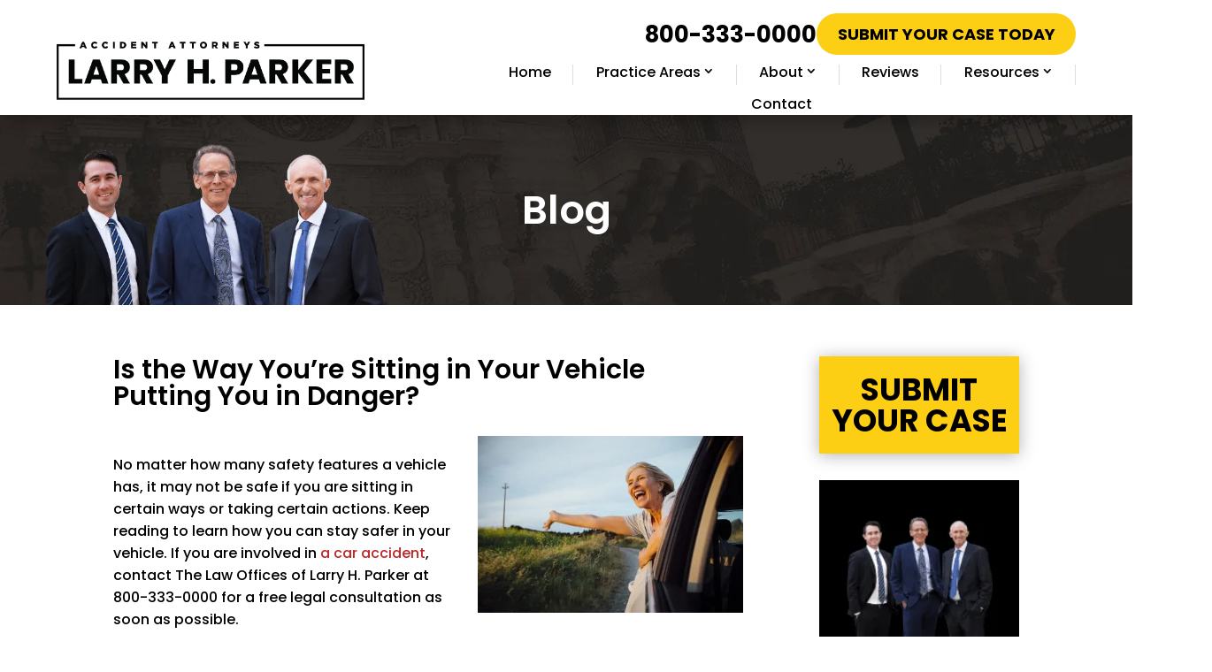

--- FILE ---
content_type: application/javascript
request_url: https://cdn-hgmpp.nitrocdn.com/DknXhcROShTtHbgYauiYjTrLgFhrOJgn/assets/static/optimized/rev-2af93f3/www.larryhparker.com/wp-content/themes/Fuse/nitro-min-4ffdbd4b39087e4a333de097af504e54.script.js
body_size: 296
content:
jQuery(document).ready(function(e){i();e(window).resize(function(){i()});function i(){var i=e(".fuse-sticky-footer").height();if(i>0){e("body").css("paddingBottom",i+"px")}}e(window).on("load",function(){e(window).scroll(function(){if(e(window).scrollTop()>"200"){e("#et-boc header.et-l").addClass("fuse-scroll")}else{e("#et-boc header.et-l").removeClass("fuse-scroll")}})});function t(i=false){let n=e(".et_pb_module .et_mobile_menu");n.find("a").each(function(){let t=e(this).parents(".mobile_nav").find(".mobile_menu_bar");e(this).off("click");if(!e(this).siblings(".sub-menu").length){e(this).on("click",e=>t.trigger("click"))}else{if(!i){e(this).attr("href","#");e(this).on("click",i=>s(i,e(this).parent()))}else{e(this).parent().addClass("clickable").prepend('<span class="parent_icon"></span>').find(".parent_icon").on("click",i=>s(i,e(this).parent()));e(this).on("click",function(i){if(e(this).attr("href")==="#"){s(i,e(this).parent())}else{t.trigger("click")}})}}});const s=(e,i)=>{e.preventDefault();i.toggleClass("visible")}}e(function(){setTimeout(function(){t(true)},700)})});